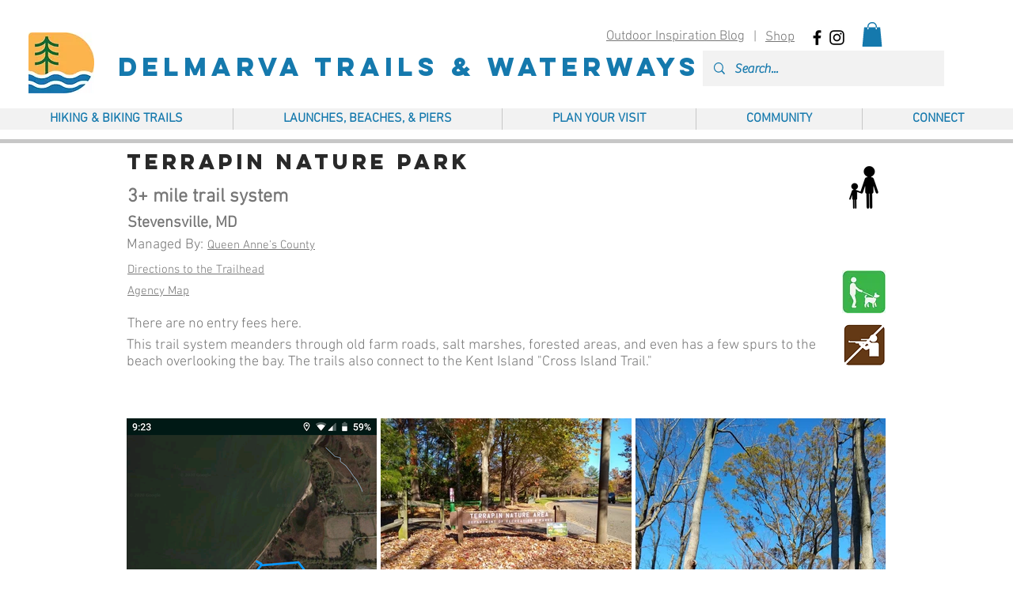

--- FILE ---
content_type: text/html; charset=utf-8
request_url: https://www.google.com/recaptcha/api2/aframe
body_size: 267
content:
<!DOCTYPE HTML><html><head><meta http-equiv="content-type" content="text/html; charset=UTF-8"></head><body><script nonce="4ISoN4Q7iZxFFJwtoUSRIw">/** Anti-fraud and anti-abuse applications only. See google.com/recaptcha */ try{var clients={'sodar':'https://pagead2.googlesyndication.com/pagead/sodar?'};window.addEventListener("message",function(a){try{if(a.source===window.parent){var b=JSON.parse(a.data);var c=clients[b['id']];if(c){var d=document.createElement('img');d.src=c+b['params']+'&rc='+(localStorage.getItem("rc::a")?sessionStorage.getItem("rc::b"):"");window.document.body.appendChild(d);sessionStorage.setItem("rc::e",parseInt(sessionStorage.getItem("rc::e")||0)+1);localStorage.setItem("rc::h",'1762821800272');}}}catch(b){}});window.parent.postMessage("_grecaptcha_ready", "*");}catch(b){}</script></body></html>